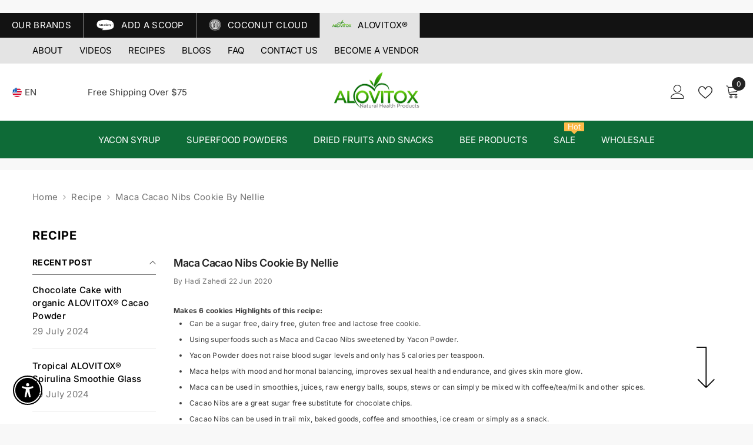

--- FILE ---
content_type: text/html; charset=utf-8
request_url: https://www.google.com/recaptcha/api2/aframe
body_size: 266
content:
<!DOCTYPE HTML><html><head><meta http-equiv="content-type" content="text/html; charset=UTF-8"></head><body><script nonce="-SfwmH1G27QebpubrTYvDQ">/** Anti-fraud and anti-abuse applications only. See google.com/recaptcha */ try{var clients={'sodar':'https://pagead2.googlesyndication.com/pagead/sodar?'};window.addEventListener("message",function(a){try{if(a.source===window.parent){var b=JSON.parse(a.data);var c=clients[b['id']];if(c){var d=document.createElement('img');d.src=c+b['params']+'&rc='+(localStorage.getItem("rc::a")?sessionStorage.getItem("rc::b"):"");window.document.body.appendChild(d);sessionStorage.setItem("rc::e",parseInt(sessionStorage.getItem("rc::e")||0)+1);localStorage.setItem("rc::h",'1769551321612');}}}catch(b){}});window.parent.postMessage("_grecaptcha_ready", "*");}catch(b){}</script></body></html>

--- FILE ---
content_type: text/css
request_url: https://alovitox.com/cdn/shop/t/6/assets/daa.css?v=8928391834152203741757759484
body_size: 105
content:
h3.banner-heading{background-color:#00000001!important}#halo-image-banner-template--17170712395947__image_banner_DmGr6F>div>div>div>div>div>div>div.content-box.content-box--absolute.content-box--left.text-center.align-items--center>span{background-color:#00000001!important}#halo-image-banner-template--17170712395947__image_banner_DmGr6F>div>div>div>div>div>div>div.content-box.content-box--absolute.content-box--left.text-center.align-items--center>span>p{background-color:#00000001!important}#shopify-section-sections--17170713837739__2f405e24-25c6-47fe-a25d-dd4f14148109>footer>div.footer__content-top>div>div>div.footer-block__item.footer-block__column.footer-block__newsletter.newsletter__.text-left.block__text_first>a>div>span{background-color:#00000001!important}div.copyright__content>p{color:#757575!important}p.blog-info span.blog-date,div.recentPosts-list-item p.date,p.blog-info span.blog-author,p.blog-info span.blog-comment{color:#757575!important}#BlogSection-template--17170710036651__main>div>div.hide-on-mobile>breadcrumb-component>nav>a{background-color:#00000001!important}#BlogSection-template--17170710036651__main>div>div.hide-on-mobile>breadcrumb-component>nav>span:nth-child(3){background-color:#00000001!important}span.article-label{background-color:#00000001!important}article[id^=ArticleSection-template] nav.breadcrumb.breadcrumb-left a.link.home-link{color:#757575!important}article[id^=ArticleSection-template] nav.breadcrumb a{color:#757575!important}article[id^=ArticleSection-template] nav.breadcrumb span:not(.separate){color:#757575!important}div.article-header span.info-item.author span,div.article-header span.info-item.date,.breadcrumb a{color:#757575!important}.breadcrumb span:not(.separate){color:#757575!important}div.faq-container nav.breadcrumb.breadcrumb-left a{color:#757575!important}div.faq-container nav.breadcrumb span:not(.separate){color:#757575!important}div.faq-container a[href="http://docs.shopify.com/manual/settings/account/staff-members"],div.content.customImageBanner-inner.text-left div.des.custom-text-style,div.section-block-template--17170710692011__rich_text_bHWH6A h2,.bc,div#shopify-section-main-login a.link.home-link,div#shopify-section-main-login span.bd-title a[href="/collections/wholesale"],div#shopify-section-template--17170712035499__16321237356a896dad div.slide-content h2,div#shopify-section-template--17170712035499__16321237356a896dad div.slide-content p.slide-text.slide-pc{background-color:#00000001!important}portfolio-item[data-section-id=template--17170712985771__main] h1{background-color:#00000001!important}span.cart-text,#CollectionListSection-template--17170712133803__main .count{color:#757575!important}form[action="/account"] label>em{color:#eb0000!important}
/*# sourceMappingURL=/cdn/shop/t/6/assets/daa.css.map?v=8928391834152203741757759484 */


--- FILE ---
content_type: text/css
request_url: https://alovitox.com/cdn/shop/t/6/assets/article-gallery-lookbook-style.css?v=30190958325854450251719245550
body_size: 799
content:
.articleGallery-block .lookbook-image-item{position:relative}.articleGallery-block .lookbook-image-item .select-icon{position:absolute;pointer-events:auto;z-index:initial;-webkit-user-select:none;user-select:none}.articleGallery-block .lookbook-image-item .select-icon{pointer-events:auto}.articleGallery-block .lookbook-image-item .select-icon-1{top:var(--top-position-1);left:var(--left-position-1)}.articleGallery-block .lookbook-image-item .select-icon-2{top:var(--top-position-2);left:var(--left-position-2)}.articleGallery-block .lookbook-image-item .select-icon-3{top:var(--top-position-3);left:var(--left-position-3)}.articleGallery-block .lookbook-image-item .select-icon-4{top:var(--top-position-4);left:var(--left-position-4)}.articleGallery-block .lookbook-image-item .select-icon .lookbook-modal{--lookbook-bg: white;--pointer-width: 10px;--lookbook-from-dot: 25px;position:absolute;width:max-content;height:max-content;background:var(--lookbook-bg);box-shadow:0 0 15px 1px #0000001a;border-radius:5px;padding:.5em .7em;z-index:10;display:none;opacity:0;pointer-events:none;transition:opacity .25s ease-in-out}.articleGallery-block .lookbook-image-item.width-restricted .select-icon .lookbook-modal{max-width:var(--max-width)}.articleGallery-block .lookbook-image-item .select-icon .lookbook-modal{display:block}.articleGallery-block .lookbook-image-item .select-icon .lookbook-modal .product-title.custom-title-ellipsis{max-width:100%;display:-webkit-box;-webkit-line-clamp:var(--truncate-line);-webkit-box-orient:vertical;overflow:hidden}.articleGallery-block .lookbook-image-item .select-icon .lookbook-modal .product-price{justify-content:flex-start}.articleGallery-block .lookbook-image-item .select-icon .lookbook-modal:after{content:"";position:absolute;background:transparent;z-index:-1}.articleGallery-block .lookbook-image-item .select-icon .lookbook-modal.to-right:after{top:0;right:0;width:calc(100% + var(--lookbook-from-dot) + var(--pointer-width) * 2);height:100%}.articleGallery-block .lookbook-image-item .select-icon .lookbook-modal.to-left:after{top:0;left:0;width:calc(100% + var(--lookbook-from-dot) + var(--pointer-width) * 2);height:100%}.articleGallery-block .lookbook-image-item .select-icon .lookbook-modal.to-top:after{top:0;left:0;width:100%;height:calc(100% + var(--lookbook-from-dot) + var(--pointer-width) * 2)}.articleGallery-block .lookbook-image-item .select-icon .lookbook-modal.to-bottom:after{bottom:0;left:0;width:100%;height:calc(100% + var(--lookbook-from-dot) + var(--pointer-width) * 2)}.articleGallery-block .lookbook-image-item .select-icon:hover .lookbook-modal:not(.card){opacity:1;pointer-events:auto}.articleGallery-block .lookbook-image-item .select-icon .lookbook-modal.to-right{top:50%;left:calc(var(--lookbook-from-dot) + var(--pointer-width) * 2);transform:translateY(-50%)}.articleGallery-block .lookbook-image-item .select-icon .lookbook-modal.to-left{top:50%;right:calc(1 * (var(--lookbook-from-dot) + var(--pointer-width) * 2));transform:translateY(-50%)}.articleGallery-block .lookbook-image-item .select-icon .lookbook-modal.to-top{left:50%;transform:translate(-50%);bottom:calc(1 * (var(--lookbook-from-dot) + var(--pointer-width) * 2))}.articleGallery-block .lookbook-image-item .select-icon .lookbook-modal.to-bottom{left:50%;transform:translate(-50%);top:calc(1 * (var(--lookbook-from-dot) + var(--pointer-width) * 2))}.articleGallery-block .lookbook-image-item .select-icon .lookbook-modal .pointer{position:absolute;width:0;height:0;display:none}.articleGallery-block .lookbook-image-item .select-icon .lookbook-modal.to-right .pointer-left{display:block;transform:translateY(-50%);top:50%;left:calc(-1 * var(--pointer-width));border-top:var(--pointer-width) solid transparent;border-bottom:var(--pointer-width) solid transparent;border-right:var(--pointer-width) solid var(--lookbook-bg)}.articleGallery-block .lookbook-image-item .select-icon .lookbook-modal.to-left .pointer-right{display:block;transform:translateY(-50%);top:50%;right:calc(-1 * var(--pointer-width));border-top:var(--pointer-width) solid transparent;border-bottom:var(--pointer-width) solid transparent;border-left:var(--pointer-width) solid var(--lookbook-bg)}.articleGallery-block .lookbook-image-item .select-icon .lookbook-modal.to-top .pointer-bottom{display:block;bottom:calc(-1 * var(--pointer-width));transform:translate(-50%);left:50%;border-left:var(--pointer-width) solid transparent;border-right:var(--pointer-width) solid transparent;border-top:var(--pointer-width) solid var(--lookbook-bg)}.articleGallery-block .lookbook-image-item .select-icon .lookbook-modal.to-bottom .pointer-top{display:block;top:calc(-1 * var(--pointer-width));transform:translate(-50%);left:50%;border-left:var(--pointer-width) solid transparent;border-right:var(--pointer-width) solid transparent;border-bottom:var(--pointer-width) solid var(--lookbook-bg)}.articleGallery-block .sale-price{display:flex;gap:10px}.articleGallery-block .lookbook-modal .product-price{justify-content:flex-start;text-align:right}.articleGallery-block .lookbook-modal.to-left .product-price{justify-content:flex-end;text-align:right}.articleGallery-block .lookbook-image-item .select-icon,.articleGallery-block .lookbook-image-item .select-icon:before,.articleGallery-block .lookbook-image-item .select-icon .glyphicon{width:var(--dot-desktop-size);height:var(--dot-desktop-size)}.articleGallery-block .lookbook-image-item .select-icon:before{animation:dot-shadow 1.5s linear infinite;-webkit-animation:dot-shadow 1.5s linear infinite}.articleGallery-block .lookbook-image-item .select-icon .glyphicon{background-color:var(--dot-outer-color)}.articleGallery-block .lookbook-image-item .select-icon .glyphicon.numbered,.articleGallery-block .lookbook-image-item .select-icon .glyphicon.mb-numbered{display:flex;align-items:center;justify-content:center}.articleGallery-block .lookbook-image-item .select-icon .glyphicon.numbered:after,.articleGallery-block .lookbook-image-item .select-icon .glyphicon.mb-numbered:after{color:var(--dot-inner-color);background:none;font-weight:var(--font-weight-medium);position:absolute;display:block;top:unset;left:unset;transform:unset;-webkit-transform:unset;width:unset;height:unset;line-height:1}.articleGallery-block .lookbook-image-item .select-icon .glyphicon.is-plus{position:relative}.articleGallery-block .lookbook-image-item .select-icon .glyphicon:not(.numbered).is-plus:after,.articleGallery-block .lookbook-image-item .select-icon .glyphicon:not(.numbered).is-plus:before{width:10px;height:2px;background-color:var(--dot-inner-color);position:absolute;display:block;top:50%;left:50%;transform:translateY(-50%) translate(-50%)}.articleGallery-block .lookbook-image-item .select-icon .glyphicon:not(.numbered).is-plus:before{height:10px;width:2px}.articleGallery-block .lookbook-dialog{border:0;padding:0;overflow:visible;background:none}.articleGallery-block .lookbook-dialog .product-item{padding:15px;width:315px;border-radius:3px;background:#fff;position:absolute;top:calc(var(--top) * 1px);left:calc(var(--left) * 1px)}.articleGallery-block .lookbook-dialog[open] .product-item{animation:lookbook-appear-down var(--duration-long) ease-in-out forwards;box-shadow:0 0 10px 2px #0003;will-change:transform}.articleGallery-block .lookbook-dialog[open] .product-item.closing{animation:lookbook-disappear-up var(--duration-long) ease-in-out forwards}.articleGallery-block .lookbook-dialog .product-item .price-item--saved,.articleGallery-block .lookbook-dialog .card-product__group{display:none}.articleGallery-block .close-dialog-button{position:absolute;top:0;right:0;transform:translate(50%) translateY(-50%);width:26px;height:26px;background:#000;color:#fff;font-size:18px;font-weight:thin}.articleGallery-block .lookbook-dialog::backdrop{background:none}.articleGallery-block .icon-wrapper{margin-left:7px;display:inline-block;width:30px;height:auto;opacity:0;transition:opacity .2s ease}.articleGallery-block .icon-wrapper .icon-link-arrow{width:100%;height:auto}.articleGallery-block .product-information__wrapper:hover .icon-wrapper{opacity:1}.articleGallery-block .lookbook-modal.to-left .product-price{flex-direction:row-reverse}.articleGallery-block .lookbook-modal.to-left .icon-wrapper{transform:rotate(-180deg)}@media screen and (min-width: 1025px){.articleGallery-block .lookbook-image-item .select-icon .glyphicon:not(.numbered):after{background-color:var(--dot-inner-color);position:absolute;display:block;top:50%;left:50%;transform:translate(-50%,-50%);-webkit-transform:translate(-50%,-50%);width:50%;height:50%;border-radius:50%}}@media screen and (max-width: 1600px){.articleGallery-block .halo-block-content .lookbooks::-webkit-scrollbar{height:var(--scrollbar-width);cursor:pointer}.articleGallery-block .halo-block-content .lookbooks::-webkit-scrollbar-track{background:var(--scrollbar-track-color)}.articleGallery-block .halo-block-content .lookbooks::-webkit-scrollbar-thumb{background:var(--scrollbar-thumb-color)}.articleGallery-block .halo-block-content .lookbooks::-webkit-scrollbar-thumb:hover{background:var(--scrollbar-thumb-hover-color)}}@media screen and (max-width: 1024px){.articleGallery-block .lookbook-image-item .select-icon,.articleGallery-block .lookbook-image-item .select-icon:before,.articleGallery-block .lookbook-image-item .select-icon .glyphicon{width:var(--dot-mobile-size);height:var(--dot-mobile-size)}.articleGallery-block .lookbook-image-item .select-icon .lookbook-modal{display:none}.articleGallery-block .lookbook-image-item .select-icon .glyphicon.mb-numbered:after{content:attr(data-num);font-size:var(--dot-number-mobile-size)}.articleGallery-block .lookbook-image-item{--slide-spacing: 7px}.articleGallery-block .lookbook-image-item .select-icon .glyphicon:not(.mb-numbered):after{background-color:var(--dot-inner-color);position:absolute;display:block;top:50%;left:50%;transform:translate(-50%,-50%);-webkit-transform:translate(-50%,-50%);width:60%;height:60%;border-radius:50%}}@media screen and (max-width: 767px){.articleGallery-block .lookbook-image-item{margin:0}}@media screen and (min-width: 1025px){.articleGallery-block .lookbook-image-item .select-icon .glyphicon.numbered:after{content:attr(data-num);font-size:var(--dot-number-desktop-size)}.articleGallery-block .lookbook-image-item .select-icon .glyphicon:not(.numbered):after{background-color:var(--dot-inner-color);position:absolute;display:block;top:50%;left:50%;transform:translate(-50%,-50%);-webkit-transform:translate(-50%,-50%);width:50%;height:50%;border-radius:50%}}@keyframes lookbook-appear-down{0%{opacity:0;transform:translateY(-10px);pointer-events:none}to{opacity:1;transform:translateY(0);pointer-events:auto}}@keyframes lookbook-disappear-up{0%{opacity:1;transform:translateY(0);pointer-events:auto}to{opacity:0;transform:translateY(-10px);pointer-events:none}}
/*# sourceMappingURL=/cdn/shop/t/6/assets/article-gallery-lookbook-style.css.map?v=30190958325854450251719245550 */


--- FILE ---
content_type: text/javascript
request_url: https://alovitox.com/cdn/shop/t/6/assets/daa.js?v=82420872295479989241757759237
body_size: 2734
content:
$(document).ready(function(){$('img[src="https://cdn.shopify.com/s/files/1/2257/2079/files/logo-add-off.png"]').attr("alt","add a scoop brand logo"),$('img[src="https://cdn.shopify.com/s/files/1/2257/2079/files/logo-coco-off.png"]').attr("alt","coconut cloud brand logo"),$('img[src="https://cdn.shopify.com/s/files/1/2257/2079/files/logo-alov-off.png"]').attr("alt","alovitox brand logo"),$('img[src="https://cdn.shopify.com/s/files/1/2257/2079/files/logo-add-on.png"]').attr("alt","add a scoop brand logo in white colour"),$('img[src="https://cdn.shopify.com/s/files/1/2257/2079/files/logo-coco-on.png"]').attr("alt","coconut cloud brand logo in white colour"),$('img[src="https://cdn.shopify.com/s/files/1/2257/2079/files/logo-alov-on.png"]').attr("alt","alovitox brand logo in white colour"),$('input[name="contact[email]"]').attr("aria-label","Enter Contact Email"),$('input[name="q"]').attr("aria-label","Enter Search term"),$("a.header__icon.header__icon--wishlist").attr("aria-label","Wishlist link,opens in same window"),$('img[src="//alovitox.com/cdn/shop/files/maxresdefault_1.webp?v=1708379924&width=3840"]').attr("alt","Women taking goji berries"),$('img[src="//alovitox.com/cdn/shop/files/alovitox-slide1-2.jpg?v=1724145883&width=1920"]').attr("alt","Women showing goji berries"),$('img[src="//alovitox.com/cdn/shop/files/home-6.jpg?v=1724147290&width=1920"]').attr("alt","Alovitox products on table"),$('img[src="//alovitox.com/cdn/shop/files/bee-pollen-powder-16oz-07.jpg?v=1715534155&width=1920"]').attr("alt","Alovitox bee pollen powder"),$("#block-image_GfAJhG > div > div.image-container > div > a > img").attr("alt","aria doing gardening"),$("#block-image_QpyUnY > div > div.image-container > div > a > img").attr("alt","Two men standing in a forest holding harvested acai berry branches"),$("h5.halo-popup-title:empty").append("<span style='display:none'>.</span>"),$("button.disclosure__button").removeAttr("aria-describedby"),$("div.productView-thumbnail.slick-slide").removeAttr("aria-describedby"),$('img[src="//alovitox.com/cdn/shop/files/Yacon_Syrup_Organic_1.png?v=1724309289"]').attr("alt","organic ingredients"),$('img[src="//alovitox.com/cdn/shop/files/Low_Carb_Cocao_Nibs_Online.png?v=1708009056"]').attr("alt","no artificial colors"),$('img[src="//alovitox.com/cdn/shop/files/Yacon_Sweetener_For_Diabetic.png?v=1708009056"]').attr("alt","no preservatives added"),$('img[src="//alovitox.com/cdn/shop/files/Best_Natural_Sweeteners.png?v=1708007914"]').attr("alt","glutten free"),$('img[src="//alovitox.com/cdn/shop/files/Vegan_Foods_Online.png?v=1708007914"]').attr("alt","vegan icon"),$('img[src="//alovitox.com/cdn/shop/files/Yacon_For_Diabetic_Patients.png?v=1708009056"]').attr("alt","no fillers"),$('input[name="loop_variant_id"]').attr("aria-label","enter variant id"),$('input[name="quantity"]').attr("aria-label","Enter quantity"),$("a.sticky-product-close").attr("aria-label","Close sticky product"),$("a.sticky-product-expand").attr("aria-label","Expand sticky product"),$("div.share-group .form-field input.field__input").attr("aria-label","Enter value"),$('form[id^="product-form-sticky"] label.form-label.quantity__label').removeAttr("for"),$('img[src="//alovitox.com/cdn/shop/products/yacon-syrup-04-1.png?v=1724065516&width=1920"]').attr("alt","yacon syrup front side bottle"),$('img[src="//alovitox.com/cdn/shop/files/Best_Natural_Sweeteners_a4249931-7fd2-4d7a-94c9-df4b38e7cdd0.png?v=1708174907&width=1920"]').attr("alt","yacon syrup best natural sweeteners"),$('img[data-srcset^="//alovitox.com/cdn/shop/files/yacon2-1_165x.png?v=1707800284"]').attr("alt","yacon syrup poured in the bowl"),$('img[data-srcset^="//alovitox.com/cdn/shop/files/Keto_Sweetener_For_Diabetic_aea96fb8-a0db-4377-8baf-ed0ce33d9a4f_165x.png?"]').attr("alt","nutrition facts for yacon syrup"),$('img[data-srcset^="//alovitox.com/cdn/shop/files/Yacon_For_Diabetic_Patients_4f5ef6d5-ef25-4d06-be96-71cc13ea59c1_165x.png?v=1708174706 165w"]').attr("alt","Whole and sliced yacon root on a colored background"),$('img[src="//alovitox.com/cdn/shop/files/Best_Sugar_Substitute_For_Diabetics.png?v=1708007915"]').attr("alt","Non gmo"),$('img[data-srcset^="//alovitox.com/cdn/shop/files/Low_Carb_White_Sugar_Substitute_bbed1b29-5741-4006-ad26-c708512621d9_165x.png?v=1708041237 165w"]').attr("alt","nutrition facts of Chlorella Powder"),$('img[data-srcset^="//alovitox.com/cdn/shop/files/Buy_Keto_Sugar_Substitute_165x.png?v=1708041160"]').attr("alt","Chlorella Powder with green background"),$('img[src="//alovitox.com/cdn/shop/files/chlorella_300x300px.jpg?v=1708041087&width=1920"]').attr("alt","Chlorella Powder"),$('img[src="//alovitox.com/cdn/shop/files/Yacon_Syrup_Keto.jpg?v=1708041308&width=1920"]').attr("alt","keto syrup in glasses"),$('img[data-srcset^="//alovitox.com/cdn/shop/files/Buy_Natural_Sugar_Alternatives_For_Diabetics_165x.png?v=1708041145 165w"]').attr("alt","ingredients"),$('img[data-srcset^="//alovitox.com/cdn/shop/files/Substitute_Honey_For_Sugar_165x.png?v=1708007565 165w"]').attr("alt","Aronia Berry Juice Powder nutrition facts"),$('img[data-srcset^="//alovitox.com/cdn/shop/files/Brown_Sugar_Substitute_Keto_165x.png?v=1708007421 165w"]').attr("alt","Aronia Berry Juice Powder"),$('img[src="//alovitox.com/cdn/shop/files/Best_Sugar_Substitute_For_Diabetics.jpg?v=1708007421&width=1920"]').attr("alt","Aronia Berry Juice Powder on floor"),$('img[src="//alovitox.com/cdn/shop/files/Low_Carb_Diet_For_Runners.jpg?v=1708007422&width=1920"]').attr("alt","Low carb diet for runners"),$('img[data-srcset^="//alovitox.com/cdn/shop/files/Low_Carb_White_Sugar_Substitute_165x.png?v=1708007422"]').attr("alt","berries"),$('img[data-srcset^="//alovitox.com/cdn/shop/files/Honey_Sweetener_For_Diabetic_1_370x_4272598f-0e89-46a8-a2c3-3d52a78c86f7_165x.webp?v=1711421029"]').attr("alt","ALOVITOX beet root powder nutrition facts"),$('img[data-srcset^="//alovitox.com/cdn/shop/files/Best_Keto_Sugar_Substitute_1_165x.png?v=1708019319"]').attr("alt","ALOVITOX beet root powder in visual form"),$('img[src="//alovitox.com/cdn/shop/files/Body_Building_Low_Carb_Diet.jpg?v=1708019237&width=1920"]').attr("alt","ALOVITOX beet root powder"),$('img[src="//alovitox.com/cdn/shop/files/Best_Yacon_Syrup.jpg?v=1708019096&width=1920"]').attr("alt","Yacon syrup created with beet root powder"),$('img[data-srcset^="//alovitox.com/cdn/shop/files/Best_Sweetener_For_Keto_1_165x.png?v=1708019304"]').attr("alt","beet root"),$('img[data-srcset^="//alovitox.com/cdn/shop/files/Natural_Sugar_Low_Glycemic_Index_c3dc5d4b-44a4-40a0-9237-ec705c5a4716_165x.png?v=1708170703"]').attr("alt","Nutrition facts of guarana powder"),$('img[data-srcset^="//alovitox.com/cdn/shop/files/Natural_Sugar_Alternatives_For_Diabetics_7b4654c5-a66f-4764-a82e-fb2fae72238a_165x.png?v=1708170548"]').attr("alt","Guarana powder in visual format"),$('img[src="//alovitox.com/cdn/shop/files/Low_Carb_Powdered_Sweetener_1.jpg?v=1708170494&width=1920"]').attr("alt","Guarana powder"),$('img[data-srcset^="//alovitox.com/cdn/shop/files/Keto_Sweetener_For_Diabetic_a2a07dce-860c-455f-a23b-87101d9d35e9_165x.png?"]').attr("alt","Guarana"),$('img[src="//alovitox.com/cdn/shop/files/Brown_Sugar_Substitute_Keto_5ae0b4d1-aaf2-4515-a334-9e5d3d92dd12.jpg?v=1708170795&width=1920"]').attr("alt","Strawberry and coffee shakes"),$("div.productView-badge span.badge.sale-badge").each(function(){var link=$(this),linkText=link.text(),spanElement=$("<span>").text(linkText).addClass("bc");link.html(spanElement)});let Intervaltime_task,counter_task=0;try{Intervaltime_task=setInterval(GenerateAriaLabelFortask,500)}catch{}function GenerateAriaLabelFortask(){counter_task++,$("div.productView-thumbnail.slick-slide").removeAttr("aria-describedby"),$("div.productView-image.slick-slide").removeAttr("aria-describedby"),$("div.sidebarBlock-contentWrapper div.slider__slide.slick-slide").removeAttr("aria-describedby"),$("div.recentlyViewed-row div.product.slick-slide").removeAttr("aria-describedby"),$("article[id^='ArticleSection-template'] div.product.slider__slide").length&&($("article[id^='ArticleSection-template'] div.product.slider__slide").removeAttr("aria-describedby"),clearInterval(Intervaltime_task)),counter_task>=20&&clearInterval(Intervaltime_task)}let Intervaltime_task1,counter_task1=0;try{Intervaltime_task1=setInterval(GenerateAriaLabelFortask1,500)}catch{}function GenerateAriaLabelFortask1(){counter_task1++,$("div.sidebarBlock-contentWrapper div.slider__slide.slick-slide").length&&($("div.sidebarBlock-contentWrapper div.slider__slide.slick-slide").removeAttr("aria-describedby"),console.log("sidebar found")),counter_task1>=20&&clearInterval(Intervaltime_task1)}$('img[src="//alovitox.com/cdn/shop/files/aria2.jpg?v=1707800281&width=1920"]').attr("alt","Aria doing gardening"),$('img[data-srcset^="//alovitox.com/cdn/shop/files/Buy_Barley_Grass_Juice_Powder_165x.jpg?v=1708009031"]').attr("alt","Barley Grass Juice Powder nutrition facts"),$('img[data-srcset^="//alovitox.com/cdn/shop/files/Maqui_Powder_165x.png?v=1708008980"]').attr("alt","Barley Grass Juice Powder in visual format"),$('img[src="//alovitox.com/cdn/shop/files/Barley_Grass_Juice_Powder.png?v=1708008939&width=1920"]').attr("alt","Barley Grass Juice Powder"),$('img[src="//alovitox.com/cdn/shop/files/Barley_Grass_Juice_Powder.jpg?v=1708009128&width=1920"]').attr("alt","Barley Grass Juice Powder shake"),$('img[data-srcset^="//alovitox.com/cdn/shop/files/Wheat_Grass_Juice_Powder_165x.png?v=1708008960"]').attr("alt","Wheat grass"),$('img[data-srcset^="//alovitox.com/cdn/shop/files/Wheat_Grass_Juice_Powder_Nutrition_165x.jpg?v=1708175619"]').attr("alt","Wheat grass juice powder nutrition facts"),$('img[data-srcset^="//alovitox.com/cdn/shop/files/Organic_Maqui_Powder_165x.png?v=1708175526"]').attr("alt","Wheat grass juice powder in visual format"),$('img[src="//alovitox.com/cdn/shop/files/Wheat_Grass_Juice_Powder_39d8c213-22b2-4a40-b8eb-d9a00dd3eae5.png?v=1708175526&width=1920"]').attr("alt","Wheat grass juice powder"),$('img[src="//alovitox.com/cdn/shop/files/Wheat_Grass_Juice_Powder.jpg?v=1708175680&width=1920"]').attr("alt","Wheat grass juice shake in glass"),$('img[data-srcset^="//alovitox.com/cdn/shop/files/Maqui_Powder_d6a2d2ab-3ce9-498a-8e7a-be40eb4d3a4b_165x.png?v=1708175526"]').attr("alt","Wheat grass"),$('img[data-srcset^="//alovitox.com/cdn/shop/files/Organic_Chia_Seeds_165x.png?v=1715944979"]').attr("alt","Chia seeds nutrition facts"),$('img[data-srcset^="//alovitox.com/cdn/shop/files/chai2_165x.png?v=1715944973"]').attr("alt","Chia seeds in visual format"),$('img[src="//alovitox.com/cdn/shop/files/Low_Carb_Mediterranean_Diet_5759ca16-e35f-4cc8-847b-78d76ea66a05.jpg?v=1715945013&width=1920"]').attr("alt","Chia seeds"),$('img[src="//alovitox.com/cdn/shop/files/cmspages-chia.jpg?v=1707826964&width=1920"]').attr("alt","Shake prepared with chia seeds and other ingredients"),$('img[data-srcset^="//alovitox.com/cdn/shop/files/chai1_165x.png?v=1715944976"]').attr("alt","Chia seeds"),$("h4>br:empty").append("<span style='display:none'>.</span>"),$('img[data-srcset^="//alovitox.com/cdn/shop/files/Sugar_Free_Flavoring_Syrups_2_165x.png?v=1708019746"]').attr("alt","Cacao Nibs nutrition facts"),$('img[data-srcset^="//alovitox.com/cdn/shop/files/Keto_Sweetener_For_Diabetic_165x.png?v=1708019676"]').attr("alt","Cacao Nibs in visual format"),$('img[src="//alovitox.com/cdn/shop/files/Online_High_Calorie_Low_Carb_Diet.jpg?v=1708019593&width=1920"]').attr("alt","Cacao Nibs"),$('img[src="//alovitox.com/cdn/shop/files/Pure_Yacon_Syrup.jpg?v=1708019846&width=1920"]').attr("alt","Cacao Nibs with bowl of fruits"),$('img[data-srcset^="//alovitox.com/cdn/shop/files/Natural_Sugar_Alternatives_For_Diabetics_165x.png?v=1708019636"]').attr("alt","Organic Criollo Cacao"),$('img[data-srcset^="//alovitox.com/cdn/shop/files/Substitute_Honey_For_Sugar_d903ac1f-f2b5-4941-866a-34519730819a_165x.png?"]').attr("alt","golden berries nutrition facts"),$('img[data-srcset^="//alovitox.com/cdn/shop/files/Low_Carb_White_Sugar_Substitute_479c084b-60f8-4220-905c-8ab8913d404d_165x.png"]').attr("alt","golden berries in visual format"),$('img[src="//alovitox.com/cdn/shop/files/Buy_Honey_Sweetener_For_Diabetic.jpg?v=1708169917&width=1920"]').attr("alt","golden berries"),$('img[src="//alovitox.com/cdn/shop/files/Low_Carb_Powdered_Sweetener.jpg?v=1708170344&width=1920"]').attr("alt","golden berries on dish"),$('img[data-srcset^="//alovitox.com/cdn/shop/files/Keto_Substitute_For_Brown_Sugar_f848d7b2-e120-40a8-be25"]').attr("alt","organic golden berries"),$('img[data-srcset^="//alovitox.com/cdn/shop/files/Substitute_For_Confectioners_Sugar_165x.png?v=1708169613"]').attr("alt","goji berries nutrition facts"),$('img[data-srcset^="//alovitox.com/cdn/shop/files/Sugar_Free_Flavoring_Syrups_165x.png?v=1708169538"]').attr("alt","goji berries in visual format"),$('img[src="//alovitox.com/cdn/shop/files/Low_Carb_Sugar_Syrup.jpg?v=1708169402&width=1920"]').attr("alt","goji berries"),$('img[src="//alovitox.com/cdn/shop/files/Organic_Organic_Yacon_Sweetener.jpg?v=1708169725&width=1920"]').attr("alt","organic goji berries dish"),$('img[data-srcset^="//alovitox.com/cdn/shop/files/Low_Carb_Powdered_Sweetener_165x.png?v=1708169477"]').attr("alt","organic goji berries"),$('img[src="//alovitox.com/cdn/shop/files/Screenshot_2024-03-05_095322.png?v=1709661219&width=3840"]').attr("alt","Golden berries, goji berries, and green superfood powder on a light background"),$('img[data-srcset^="//alovitox.com/cdn/shop/files/Bee_Pollen_Granules_165x.jpg?v=1708010645"]').attr("alt","bee pollen granules nutrition facts"),$('img[data-srcset^="//alovitox.com/cdn/shop/files/Sugar_With_Low_Glycemic_Index_165x.png?v=1708010562"]').attr("alt","bee pollen granules in visual format"),$('img[src="//alovitox.com/cdn/shop/files/Low-carb_Diet_For_Prediabetes.jpg?v=1708010562&width=1920"]').attr("alt","bee pollen granules"),$('img[src="//alovitox.com/cdn/shop/files/Low_Carb_Mediterranean_Diet.jpg?v=1708010562&width=1920"]').attr("alt","shake prepared with bee pollen granules"),$('img[data-srcset^="//alovitox.com/cdn/shop/files/Bee_Pollen_Granules_165x.png?v=1708010562"]').attr("alt","organic bee pollen granules"),$('img[data-srcset^="//alovitox.com/cdn/shop/files/bee_pollen_powder_16oz_04_165x.jpg?v=1708011326"]').attr("alt","bee pollen powder nutrition facts"),$('img[data-srcset^="//alovitox.com/cdn/shop/files/Organic_Yacon_Sweetener_165x.png?v=1708011426"]').attr("alt","bee pollen powder"),$('img[src="//alovitox.com/cdn/shop/files/Buy_Online_Sweet_Potato_Low_Carb_Diet.jpg?v=1708011494&width=1920"]').attr("alt","bee pollen powder"),$('img[src="//alovitox.com/cdn/shop/files/Low_Carb_Mediterranean_Diet.jpg?v=1708010562&width=1920"]').attr("alt","shake prepared with bee pollen powder"),$('img[data-srcset^="//alovitox.com/cdn/shop/files/Natural_Sugar_Low_Glycemic_Index_165x.png?v=1708011472"]').attr("alt","bee pollen powder nutrition facts"),$('input[name="customer[password]"]').attr("aria-label","Enter password"),$('label[for="RegisterForm-FirstName"]').removeAttr("for"),$('label[for="RegisterForm-LastName"]').removeAttr("for"),$('label[for="RegisterForm-email"]').removeAttr("for"),$('input[name="customer[first_name]"]').attr("aria-label","First name"),$('input[name="customer[last_name]"]').attr("aria-label","Last name"),$('input[name="customer[email]"]').attr("aria-label","Email address"),$('img[data-srcset^="//alovitox.com/cdn/shop/files/home-9mob.jpg?v=1708439401&width=375"]').attr("alt","Women eating goji berries after exercise"),$('img[data-srcset^="//alovitox.com/cdn/shop/files/prancheta-12-84-2_165x.png?v=1708441903"]').attr("alt","Collage of farmers and horses transporting harvested crops in the field"),$('img[data-srcset^="//alovitox.com/cdn/shop/files/home-9.jpg?v=1708439167&width=375"]').attr("alt","Women eating goji berries after exercise"),$('img[srcset^="//alovitox.com/cdn/shop/files/home-1.jpg?v=1708363444&width=375"]').attr("alt","Jar of yacon syrup next to a bowl of soup topped with seeds"),$('img[srcset^="//alovitox.com/cdn/shop/files/home-1mob_83b5ee06-cd6c-4a2a-9b74-e52022107f71.jpg?v=1708439534&width=375"]').attr("alt","Jar of yacon syrup next to a bowl of soup topped with seeds"),$('img[src="//alovitox.com/cdn/shop/files/alovitox-slide1-3.jpg?v=1708442717&width=1920"]').attr("alt","Women eating dried golden berries"),$('img[src="//alovitox.com/cdn/shop/files/dsc-3710-2-1.jpg?v=1724309029&width=3840"]').attr("alt","Woman holding a glass of drink with a packet of Alovitox Guarana Powder on the counter"),$("div#halo-image-banner-template--17170712985771__image_banner_TyFLjq div.halo-block-content a.image.image-adapt.adaptive_height.image-zoom").attr("aria-label","youtube video thumbnail"),$('div[data-section-id="template--17170712133803__main"] a.view[href="/collections/dried-fruits-snacks"]').attr("aria-label","View dried fruits snacks collection"),$('div[data-section-id="template--17170712133803__main"] a.view[href="/collections/superfoods"]').attr("aria-label","View superfoods collection"),$(' div[data-section-id="template--17170712133803__main"] a.view[href="/collections/yacon-sweetener"]').attr("aria-label","View yacon sweetener collection"),$(' div[data-section-id="template--17170712133803__main"] a.view[href="/collections/bee-products"]').attr("aria-label","View bee products collection"),$("div.sidebarBlock-contentWrapper div.product.slider__slide.slick-slide").removeAttr("aria-describedby")});
//# sourceMappingURL=/cdn/shop/t/6/assets/daa.js.map?v=82420872295479989241757759237
